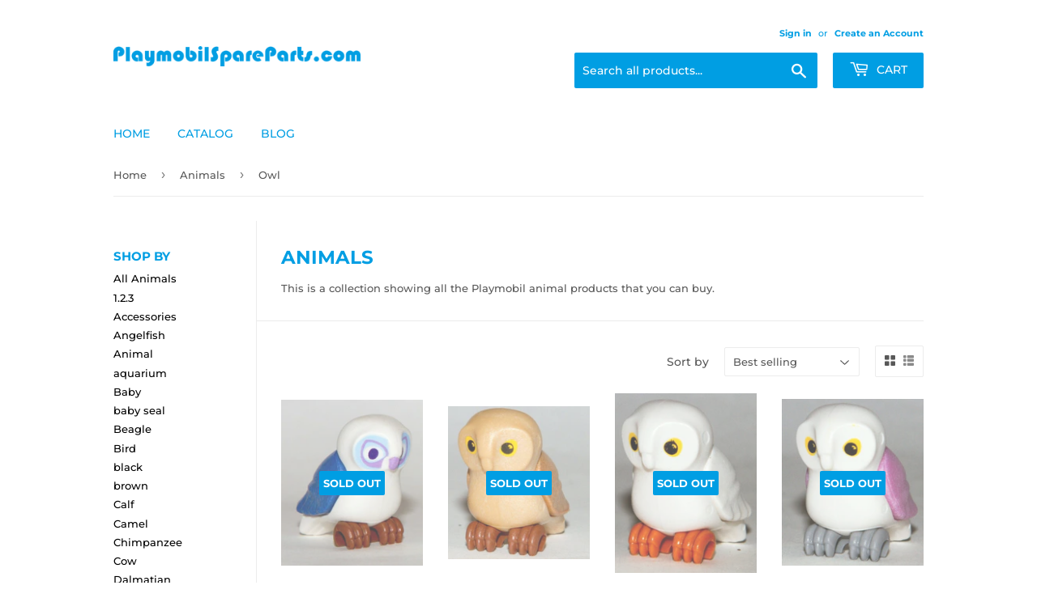

--- FILE ---
content_type: text/html; charset=utf-8
request_url: https://www.playmobilspareparts.com/collections/animals/owl
body_size: 16354
content:
<!doctype html>
<htmll class="no-touch no-js">
<head>
  <script>(function(H){H.className=H.className.replace(/\bno-js\b/,'js')})(document.documentElement)</script>
  <!-- Basic page needs ================================================== -->
  <meta charset="utf-8">
  <meta http-equiv="X-UA-Compatible" content="IE=edge,chrome=1">

  

  <!-- Title and description ================================================== -->
  <title>
  Animals &ndash; Tagged &quot;Owl&quot; &ndash; PlaymobilSpareParts
  </title>

  
    <meta name="description" content="This is a collection showing all the Playmobil animal products that you can buy.">
  

  <!-- Product meta ================================================== -->
  <!-- /snippets/social-meta-tags.liquid -->




<meta property="og:site_name" content="PlaymobilSpareParts">
<meta property="og:url" content="https://www.playmobilspareparts.com/collections/animals/owl">
<meta property="og:title" content="Animals">
<meta property="og:type" content="product.group">
<meta property="og:description" content="This is a collection showing all the Playmobil animal products that you can buy.">

<meta property="og:image" content="http://www.playmobilspareparts.com/cdn/shop/collections/70095_-_Fish_1200x1200.jpg?v=1557999802">
<meta property="og:image:secure_url" content="https://www.playmobilspareparts.com/cdn/shop/collections/70095_-_Fish_1200x1200.jpg?v=1557999802">


<meta name="twitter:card" content="summary_large_image">
<meta name="twitter:title" content="Animals">
<meta name="twitter:description" content="This is a collection showing all the Playmobil animal products that you can buy.">


  <!-- Helpers ================================================== -->
  <link rel="canonical" href="https://www.playmobilspareparts.com/collections/animals/owl">
  <meta name="viewport" content="width=device-width,initial-scale=1">

  <!-- CSS ================================================== -->
  <link href="//www.playmobilspareparts.com/cdn/shop/t/2/assets/theme.scss.css?v=20374918919313956641755788449" rel="stylesheet" type="text/css" media="all" />

  <!-- Header hook for plugins ================================================== -->
  <script>window.performance && window.performance.mark && window.performance.mark('shopify.content_for_header.start');</script><meta id="shopify-digital-wallet" name="shopify-digital-wallet" content="/24532648041/digital_wallets/dialog">
<meta name="shopify-checkout-api-token" content="d51b4bde052069b2f32ba0d6787b725e">
<meta id="in-context-paypal-metadata" data-shop-id="24532648041" data-venmo-supported="false" data-environment="production" data-locale="en_US" data-paypal-v4="true" data-currency="USD">
<link rel="alternate" type="application/atom+xml" title="Feed" href="/collections/animals/owl.atom" />
<link rel="alternate" type="application/json+oembed" href="https://www.playmobilspareparts.com/collections/animals/owl.oembed">
<script async="async" src="/checkouts/internal/preloads.js?locale=en-US"></script>
<script id="shopify-features" type="application/json">{"accessToken":"d51b4bde052069b2f32ba0d6787b725e","betas":["rich-media-storefront-analytics"],"domain":"www.playmobilspareparts.com","predictiveSearch":true,"shopId":24532648041,"locale":"en"}</script>
<script>var Shopify = Shopify || {};
Shopify.shop = "playmobilspareparts.myshopify.com";
Shopify.locale = "en";
Shopify.currency = {"active":"USD","rate":"1.0"};
Shopify.country = "US";
Shopify.theme = {"name":"Supply","id":72863285353,"schema_name":"Supply","schema_version":"8.2.0","theme_store_id":679,"role":"main"};
Shopify.theme.handle = "null";
Shopify.theme.style = {"id":null,"handle":null};
Shopify.cdnHost = "www.playmobilspareparts.com/cdn";
Shopify.routes = Shopify.routes || {};
Shopify.routes.root = "/";</script>
<script type="module">!function(o){(o.Shopify=o.Shopify||{}).modules=!0}(window);</script>
<script>!function(o){function n(){var o=[];function n(){o.push(Array.prototype.slice.apply(arguments))}return n.q=o,n}var t=o.Shopify=o.Shopify||{};t.loadFeatures=n(),t.autoloadFeatures=n()}(window);</script>
<script id="shop-js-analytics" type="application/json">{"pageType":"collection"}</script>
<script defer="defer" async type="module" src="//www.playmobilspareparts.com/cdn/shopifycloud/shop-js/modules/v2/client.init-shop-cart-sync_C5BV16lS.en.esm.js"></script>
<script defer="defer" async type="module" src="//www.playmobilspareparts.com/cdn/shopifycloud/shop-js/modules/v2/chunk.common_CygWptCX.esm.js"></script>
<script type="module">
  await import("//www.playmobilspareparts.com/cdn/shopifycloud/shop-js/modules/v2/client.init-shop-cart-sync_C5BV16lS.en.esm.js");
await import("//www.playmobilspareparts.com/cdn/shopifycloud/shop-js/modules/v2/chunk.common_CygWptCX.esm.js");

  window.Shopify.SignInWithShop?.initShopCartSync?.({"fedCMEnabled":true,"windoidEnabled":true});

</script>
<script id="__st">var __st={"a":24532648041,"offset":3600,"reqid":"dc3ba3e4-07e3-46c2-aecd-66b67ba1e0cb-1768733671","pageurl":"www.playmobilspareparts.com\/collections\/animals\/owl","u":"1d5a48134bbd","p":"collection","rtyp":"collection","rid":131288924265};</script>
<script>window.ShopifyPaypalV4VisibilityTracking = true;</script>
<script id="captcha-bootstrap">!function(){'use strict';const t='contact',e='account',n='new_comment',o=[[t,t],['blogs',n],['comments',n],[t,'customer']],c=[[e,'customer_login'],[e,'guest_login'],[e,'recover_customer_password'],[e,'create_customer']],r=t=>t.map((([t,e])=>`form[action*='/${t}']:not([data-nocaptcha='true']) input[name='form_type'][value='${e}']`)).join(','),a=t=>()=>t?[...document.querySelectorAll(t)].map((t=>t.form)):[];function s(){const t=[...o],e=r(t);return a(e)}const i='password',u='form_key',d=['recaptcha-v3-token','g-recaptcha-response','h-captcha-response',i],f=()=>{try{return window.sessionStorage}catch{return}},m='__shopify_v',_=t=>t.elements[u];function p(t,e,n=!1){try{const o=window.sessionStorage,c=JSON.parse(o.getItem(e)),{data:r}=function(t){const{data:e,action:n}=t;return t[m]||n?{data:e,action:n}:{data:t,action:n}}(c);for(const[e,n]of Object.entries(r))t.elements[e]&&(t.elements[e].value=n);n&&o.removeItem(e)}catch(o){console.error('form repopulation failed',{error:o})}}const l='form_type',E='cptcha';function T(t){t.dataset[E]=!0}const w=window,h=w.document,L='Shopify',v='ce_forms',y='captcha';let A=!1;((t,e)=>{const n=(g='f06e6c50-85a8-45c8-87d0-21a2b65856fe',I='https://cdn.shopify.com/shopifycloud/storefront-forms-hcaptcha/ce_storefront_forms_captcha_hcaptcha.v1.5.2.iife.js',D={infoText:'Protected by hCaptcha',privacyText:'Privacy',termsText:'Terms'},(t,e,n)=>{const o=w[L][v],c=o.bindForm;if(c)return c(t,g,e,D).then(n);var r;o.q.push([[t,g,e,D],n]),r=I,A||(h.body.append(Object.assign(h.createElement('script'),{id:'captcha-provider',async:!0,src:r})),A=!0)});var g,I,D;w[L]=w[L]||{},w[L][v]=w[L][v]||{},w[L][v].q=[],w[L][y]=w[L][y]||{},w[L][y].protect=function(t,e){n(t,void 0,e),T(t)},Object.freeze(w[L][y]),function(t,e,n,w,h,L){const[v,y,A,g]=function(t,e,n){const i=e?o:[],u=t?c:[],d=[...i,...u],f=r(d),m=r(i),_=r(d.filter((([t,e])=>n.includes(e))));return[a(f),a(m),a(_),s()]}(w,h,L),I=t=>{const e=t.target;return e instanceof HTMLFormElement?e:e&&e.form},D=t=>v().includes(t);t.addEventListener('submit',(t=>{const e=I(t);if(!e)return;const n=D(e)&&!e.dataset.hcaptchaBound&&!e.dataset.recaptchaBound,o=_(e),c=g().includes(e)&&(!o||!o.value);(n||c)&&t.preventDefault(),c&&!n&&(function(t){try{if(!f())return;!function(t){const e=f();if(!e)return;const n=_(t);if(!n)return;const o=n.value;o&&e.removeItem(o)}(t);const e=Array.from(Array(32),(()=>Math.random().toString(36)[2])).join('');!function(t,e){_(t)||t.append(Object.assign(document.createElement('input'),{type:'hidden',name:u})),t.elements[u].value=e}(t,e),function(t,e){const n=f();if(!n)return;const o=[...t.querySelectorAll(`input[type='${i}']`)].map((({name:t})=>t)),c=[...d,...o],r={};for(const[a,s]of new FormData(t).entries())c.includes(a)||(r[a]=s);n.setItem(e,JSON.stringify({[m]:1,action:t.action,data:r}))}(t,e)}catch(e){console.error('failed to persist form',e)}}(e),e.submit())}));const S=(t,e)=>{t&&!t.dataset[E]&&(n(t,e.some((e=>e===t))),T(t))};for(const o of['focusin','change'])t.addEventListener(o,(t=>{const e=I(t);D(e)&&S(e,y())}));const B=e.get('form_key'),M=e.get(l),P=B&&M;t.addEventListener('DOMContentLoaded',(()=>{const t=y();if(P)for(const e of t)e.elements[l].value===M&&p(e,B);[...new Set([...A(),...v().filter((t=>'true'===t.dataset.shopifyCaptcha))])].forEach((e=>S(e,t)))}))}(h,new URLSearchParams(w.location.search),n,t,e,['guest_login'])})(!0,!0)}();</script>
<script integrity="sha256-4kQ18oKyAcykRKYeNunJcIwy7WH5gtpwJnB7kiuLZ1E=" data-source-attribution="shopify.loadfeatures" defer="defer" src="//www.playmobilspareparts.com/cdn/shopifycloud/storefront/assets/storefront/load_feature-a0a9edcb.js" crossorigin="anonymous"></script>
<script data-source-attribution="shopify.dynamic_checkout.dynamic.init">var Shopify=Shopify||{};Shopify.PaymentButton=Shopify.PaymentButton||{isStorefrontPortableWallets:!0,init:function(){window.Shopify.PaymentButton.init=function(){};var t=document.createElement("script");t.src="https://www.playmobilspareparts.com/cdn/shopifycloud/portable-wallets/latest/portable-wallets.en.js",t.type="module",document.head.appendChild(t)}};
</script>
<script data-source-attribution="shopify.dynamic_checkout.buyer_consent">
  function portableWalletsHideBuyerConsent(e){var t=document.getElementById("shopify-buyer-consent"),n=document.getElementById("shopify-subscription-policy-button");t&&n&&(t.classList.add("hidden"),t.setAttribute("aria-hidden","true"),n.removeEventListener("click",e))}function portableWalletsShowBuyerConsent(e){var t=document.getElementById("shopify-buyer-consent"),n=document.getElementById("shopify-subscription-policy-button");t&&n&&(t.classList.remove("hidden"),t.removeAttribute("aria-hidden"),n.addEventListener("click",e))}window.Shopify?.PaymentButton&&(window.Shopify.PaymentButton.hideBuyerConsent=portableWalletsHideBuyerConsent,window.Shopify.PaymentButton.showBuyerConsent=portableWalletsShowBuyerConsent);
</script>
<script data-source-attribution="shopify.dynamic_checkout.cart.bootstrap">document.addEventListener("DOMContentLoaded",(function(){function t(){return document.querySelector("shopify-accelerated-checkout-cart, shopify-accelerated-checkout")}if(t())Shopify.PaymentButton.init();else{new MutationObserver((function(e,n){t()&&(Shopify.PaymentButton.init(),n.disconnect())})).observe(document.body,{childList:!0,subtree:!0})}}));
</script>
<link id="shopify-accelerated-checkout-styles" rel="stylesheet" media="screen" href="https://www.playmobilspareparts.com/cdn/shopifycloud/portable-wallets/latest/accelerated-checkout-backwards-compat.css" crossorigin="anonymous">
<style id="shopify-accelerated-checkout-cart">
        #shopify-buyer-consent {
  margin-top: 1em;
  display: inline-block;
  width: 100%;
}

#shopify-buyer-consent.hidden {
  display: none;
}

#shopify-subscription-policy-button {
  background: none;
  border: none;
  padding: 0;
  text-decoration: underline;
  font-size: inherit;
  cursor: pointer;
}

#shopify-subscription-policy-button::before {
  box-shadow: none;
}

      </style>

<script>window.performance && window.performance.mark && window.performance.mark('shopify.content_for_header.end');</script>

  
  

  <script src="//www.playmobilspareparts.com/cdn/shop/t/2/assets/jquery-2.2.3.min.js?v=58211863146907186831557307530" type="text/javascript"></script>

  <script src="//www.playmobilspareparts.com/cdn/shop/t/2/assets/lazysizes.min.js?v=8147953233334221341557307530" async="async"></script>
  <script src="//www.playmobilspareparts.com/cdn/shop/t/2/assets/vendor.js?v=106177282645720727331557307530" defer="defer"></script>
  <script src="//www.playmobilspareparts.com/cdn/shop/t/2/assets/theme.js?v=89099465540171999791557999003" defer="defer"></script>
  
  <link href="//www.playmobilspareparts.com/cdn/shop/t/2/assets/custom.css?v=165401125714060537521558683469" rel="stylesheet" type="text/css" media="all" />

<meta name="google-site-verification" content="PsCfTz8qSqc4BUbLXboJYs_gv_RYWdy-MJiy5GyThHw" />
  
<link href="https://monorail-edge.shopifysvc.com" rel="dns-prefetch">
<script>(function(){if ("sendBeacon" in navigator && "performance" in window) {try {var session_token_from_headers = performance.getEntriesByType('navigation')[0].serverTiming.find(x => x.name == '_s').description;} catch {var session_token_from_headers = undefined;}var session_cookie_matches = document.cookie.match(/_shopify_s=([^;]*)/);var session_token_from_cookie = session_cookie_matches && session_cookie_matches.length === 2 ? session_cookie_matches[1] : "";var session_token = session_token_from_headers || session_token_from_cookie || "";function handle_abandonment_event(e) {var entries = performance.getEntries().filter(function(entry) {return /monorail-edge.shopifysvc.com/.test(entry.name);});if (!window.abandonment_tracked && entries.length === 0) {window.abandonment_tracked = true;var currentMs = Date.now();var navigation_start = performance.timing.navigationStart;var payload = {shop_id: 24532648041,url: window.location.href,navigation_start,duration: currentMs - navigation_start,session_token,page_type: "collection"};window.navigator.sendBeacon("https://monorail-edge.shopifysvc.com/v1/produce", JSON.stringify({schema_id: "online_store_buyer_site_abandonment/1.1",payload: payload,metadata: {event_created_at_ms: currentMs,event_sent_at_ms: currentMs}}));}}window.addEventListener('pagehide', handle_abandonment_event);}}());</script>
<script id="web-pixels-manager-setup">(function e(e,d,r,n,o){if(void 0===o&&(o={}),!Boolean(null===(a=null===(i=window.Shopify)||void 0===i?void 0:i.analytics)||void 0===a?void 0:a.replayQueue)){var i,a;window.Shopify=window.Shopify||{};var t=window.Shopify;t.analytics=t.analytics||{};var s=t.analytics;s.replayQueue=[],s.publish=function(e,d,r){return s.replayQueue.push([e,d,r]),!0};try{self.performance.mark("wpm:start")}catch(e){}var l=function(){var e={modern:/Edge?\/(1{2}[4-9]|1[2-9]\d|[2-9]\d{2}|\d{4,})\.\d+(\.\d+|)|Firefox\/(1{2}[4-9]|1[2-9]\d|[2-9]\d{2}|\d{4,})\.\d+(\.\d+|)|Chrom(ium|e)\/(9{2}|\d{3,})\.\d+(\.\d+|)|(Maci|X1{2}).+ Version\/(15\.\d+|(1[6-9]|[2-9]\d|\d{3,})\.\d+)([,.]\d+|)( \(\w+\)|)( Mobile\/\w+|) Safari\/|Chrome.+OPR\/(9{2}|\d{3,})\.\d+\.\d+|(CPU[ +]OS|iPhone[ +]OS|CPU[ +]iPhone|CPU IPhone OS|CPU iPad OS)[ +]+(15[._]\d+|(1[6-9]|[2-9]\d|\d{3,})[._]\d+)([._]\d+|)|Android:?[ /-](13[3-9]|1[4-9]\d|[2-9]\d{2}|\d{4,})(\.\d+|)(\.\d+|)|Android.+Firefox\/(13[5-9]|1[4-9]\d|[2-9]\d{2}|\d{4,})\.\d+(\.\d+|)|Android.+Chrom(ium|e)\/(13[3-9]|1[4-9]\d|[2-9]\d{2}|\d{4,})\.\d+(\.\d+|)|SamsungBrowser\/([2-9]\d|\d{3,})\.\d+/,legacy:/Edge?\/(1[6-9]|[2-9]\d|\d{3,})\.\d+(\.\d+|)|Firefox\/(5[4-9]|[6-9]\d|\d{3,})\.\d+(\.\d+|)|Chrom(ium|e)\/(5[1-9]|[6-9]\d|\d{3,})\.\d+(\.\d+|)([\d.]+$|.*Safari\/(?![\d.]+ Edge\/[\d.]+$))|(Maci|X1{2}).+ Version\/(10\.\d+|(1[1-9]|[2-9]\d|\d{3,})\.\d+)([,.]\d+|)( \(\w+\)|)( Mobile\/\w+|) Safari\/|Chrome.+OPR\/(3[89]|[4-9]\d|\d{3,})\.\d+\.\d+|(CPU[ +]OS|iPhone[ +]OS|CPU[ +]iPhone|CPU IPhone OS|CPU iPad OS)[ +]+(10[._]\d+|(1[1-9]|[2-9]\d|\d{3,})[._]\d+)([._]\d+|)|Android:?[ /-](13[3-9]|1[4-9]\d|[2-9]\d{2}|\d{4,})(\.\d+|)(\.\d+|)|Mobile Safari.+OPR\/([89]\d|\d{3,})\.\d+\.\d+|Android.+Firefox\/(13[5-9]|1[4-9]\d|[2-9]\d{2}|\d{4,})\.\d+(\.\d+|)|Android.+Chrom(ium|e)\/(13[3-9]|1[4-9]\d|[2-9]\d{2}|\d{4,})\.\d+(\.\d+|)|Android.+(UC? ?Browser|UCWEB|U3)[ /]?(15\.([5-9]|\d{2,})|(1[6-9]|[2-9]\d|\d{3,})\.\d+)\.\d+|SamsungBrowser\/(5\.\d+|([6-9]|\d{2,})\.\d+)|Android.+MQ{2}Browser\/(14(\.(9|\d{2,})|)|(1[5-9]|[2-9]\d|\d{3,})(\.\d+|))(\.\d+|)|K[Aa][Ii]OS\/(3\.\d+|([4-9]|\d{2,})\.\d+)(\.\d+|)/},d=e.modern,r=e.legacy,n=navigator.userAgent;return n.match(d)?"modern":n.match(r)?"legacy":"unknown"}(),u="modern"===l?"modern":"legacy",c=(null!=n?n:{modern:"",legacy:""})[u],f=function(e){return[e.baseUrl,"/wpm","/b",e.hashVersion,"modern"===e.buildTarget?"m":"l",".js"].join("")}({baseUrl:d,hashVersion:r,buildTarget:u}),m=function(e){var d=e.version,r=e.bundleTarget,n=e.surface,o=e.pageUrl,i=e.monorailEndpoint;return{emit:function(e){var a=e.status,t=e.errorMsg,s=(new Date).getTime(),l=JSON.stringify({metadata:{event_sent_at_ms:s},events:[{schema_id:"web_pixels_manager_load/3.1",payload:{version:d,bundle_target:r,page_url:o,status:a,surface:n,error_msg:t},metadata:{event_created_at_ms:s}}]});if(!i)return console&&console.warn&&console.warn("[Web Pixels Manager] No Monorail endpoint provided, skipping logging."),!1;try{return self.navigator.sendBeacon.bind(self.navigator)(i,l)}catch(e){}var u=new XMLHttpRequest;try{return u.open("POST",i,!0),u.setRequestHeader("Content-Type","text/plain"),u.send(l),!0}catch(e){return console&&console.warn&&console.warn("[Web Pixels Manager] Got an unhandled error while logging to Monorail."),!1}}}}({version:r,bundleTarget:l,surface:e.surface,pageUrl:self.location.href,monorailEndpoint:e.monorailEndpoint});try{o.browserTarget=l,function(e){var d=e.src,r=e.async,n=void 0===r||r,o=e.onload,i=e.onerror,a=e.sri,t=e.scriptDataAttributes,s=void 0===t?{}:t,l=document.createElement("script"),u=document.querySelector("head"),c=document.querySelector("body");if(l.async=n,l.src=d,a&&(l.integrity=a,l.crossOrigin="anonymous"),s)for(var f in s)if(Object.prototype.hasOwnProperty.call(s,f))try{l.dataset[f]=s[f]}catch(e){}if(o&&l.addEventListener("load",o),i&&l.addEventListener("error",i),u)u.appendChild(l);else{if(!c)throw new Error("Did not find a head or body element to append the script");c.appendChild(l)}}({src:f,async:!0,onload:function(){if(!function(){var e,d;return Boolean(null===(d=null===(e=window.Shopify)||void 0===e?void 0:e.analytics)||void 0===d?void 0:d.initialized)}()){var d=window.webPixelsManager.init(e)||void 0;if(d){var r=window.Shopify.analytics;r.replayQueue.forEach((function(e){var r=e[0],n=e[1],o=e[2];d.publishCustomEvent(r,n,o)})),r.replayQueue=[],r.publish=d.publishCustomEvent,r.visitor=d.visitor,r.initialized=!0}}},onerror:function(){return m.emit({status:"failed",errorMsg:"".concat(f," has failed to load")})},sri:function(e){var d=/^sha384-[A-Za-z0-9+/=]+$/;return"string"==typeof e&&d.test(e)}(c)?c:"",scriptDataAttributes:o}),m.emit({status:"loading"})}catch(e){m.emit({status:"failed",errorMsg:(null==e?void 0:e.message)||"Unknown error"})}}})({shopId: 24532648041,storefrontBaseUrl: "https://www.playmobilspareparts.com",extensionsBaseUrl: "https://extensions.shopifycdn.com/cdn/shopifycloud/web-pixels-manager",monorailEndpoint: "https://monorail-edge.shopifysvc.com/unstable/produce_batch",surface: "storefront-renderer",enabledBetaFlags: ["2dca8a86"],webPixelsConfigList: [{"id":"969015640","configuration":"{\"config\":\"{\\\"pixel_id\\\":\\\"G-J588RC4EL5\\\",\\\"google_tag_ids\\\":[\\\"G-J588RC4EL5\\\",\\\"GT-WF62QP95\\\"],\\\"target_country\\\":\\\"US\\\",\\\"gtag_events\\\":[{\\\"type\\\":\\\"search\\\",\\\"action_label\\\":\\\"G-J588RC4EL5\\\"},{\\\"type\\\":\\\"begin_checkout\\\",\\\"action_label\\\":\\\"G-J588RC4EL5\\\"},{\\\"type\\\":\\\"view_item\\\",\\\"action_label\\\":[\\\"G-J588RC4EL5\\\",\\\"MC-07Q9TFB041\\\"]},{\\\"type\\\":\\\"purchase\\\",\\\"action_label\\\":[\\\"G-J588RC4EL5\\\",\\\"MC-07Q9TFB041\\\"]},{\\\"type\\\":\\\"page_view\\\",\\\"action_label\\\":[\\\"G-J588RC4EL5\\\",\\\"MC-07Q9TFB041\\\"]},{\\\"type\\\":\\\"add_payment_info\\\",\\\"action_label\\\":\\\"G-J588RC4EL5\\\"},{\\\"type\\\":\\\"add_to_cart\\\",\\\"action_label\\\":\\\"G-J588RC4EL5\\\"}],\\\"enable_monitoring_mode\\\":false}\"}","eventPayloadVersion":"v1","runtimeContext":"OPEN","scriptVersion":"b2a88bafab3e21179ed38636efcd8a93","type":"APP","apiClientId":1780363,"privacyPurposes":[],"dataSharingAdjustments":{"protectedCustomerApprovalScopes":["read_customer_address","read_customer_email","read_customer_name","read_customer_personal_data","read_customer_phone"]}},{"id":"shopify-app-pixel","configuration":"{}","eventPayloadVersion":"v1","runtimeContext":"STRICT","scriptVersion":"0450","apiClientId":"shopify-pixel","type":"APP","privacyPurposes":["ANALYTICS","MARKETING"]},{"id":"shopify-custom-pixel","eventPayloadVersion":"v1","runtimeContext":"LAX","scriptVersion":"0450","apiClientId":"shopify-pixel","type":"CUSTOM","privacyPurposes":["ANALYTICS","MARKETING"]}],isMerchantRequest: false,initData: {"shop":{"name":"PlaymobilSpareParts","paymentSettings":{"currencyCode":"USD"},"myshopifyDomain":"playmobilspareparts.myshopify.com","countryCode":"MT","storefrontUrl":"https:\/\/www.playmobilspareparts.com"},"customer":null,"cart":null,"checkout":null,"productVariants":[],"purchasingCompany":null},},"https://www.playmobilspareparts.com/cdn","fcfee988w5aeb613cpc8e4bc33m6693e112",{"modern":"","legacy":""},{"shopId":"24532648041","storefrontBaseUrl":"https:\/\/www.playmobilspareparts.com","extensionBaseUrl":"https:\/\/extensions.shopifycdn.com\/cdn\/shopifycloud\/web-pixels-manager","surface":"storefront-renderer","enabledBetaFlags":"[\"2dca8a86\"]","isMerchantRequest":"false","hashVersion":"fcfee988w5aeb613cpc8e4bc33m6693e112","publish":"custom","events":"[[\"page_viewed\",{}],[\"collection_viewed\",{\"collection\":{\"id\":\"131288924265\",\"title\":\"Animals\",\"productVariants\":[{\"price\":{\"amount\":0.8,\"currencyCode\":\"USD\"},\"product\":{\"title\":\"Playmobil 30 67 6453 30676453 Blue Blu Owl Animals Friends Zoo Bird 9470\",\"vendor\":\"PlaymobilSpareParts\",\"id\":\"3624492859497\",\"untranslatedTitle\":\"Playmobil 30 67 6453 30676453 Blue Blu Owl Animals Friends Zoo Bird 9470\",\"url\":\"\/products\/playmobil-30-67-6453-30676453-blue-blu-owl-animals-friends-zoo-bird-9470\",\"type\":\"\"},\"id\":\"28745605939305\",\"image\":{\"src\":\"\/\/www.playmobilspareparts.com\/cdn\/shop\/products\/s-l1600_4_2a01f306-d903-4c4e-b11b-dbe84c7a10a8.jpg?v=1563353749\"},\"sku\":\"\",\"title\":\"Default Title\",\"untranslatedTitle\":\"Default Title\"},{\"price\":{\"amount\":0.8,\"currencyCode\":\"USD\"},\"product\":{\"title\":\"Playmobil 30 66 2450 30662450 Brown Owl Animal Zoo Bird 3665 7034 3626\",\"vendor\":\"PlaymobilSpareParts\",\"id\":\"3624492171369\",\"untranslatedTitle\":\"Playmobil 30 66 2450 30662450 Brown Owl Animal Zoo Bird 3665 7034 3626\",\"url\":\"\/products\/playmobil-30-66-2450-30662450-brown-owl-animal-zoo-bird-3665-7034-3626\",\"type\":\"\"},\"id\":\"28745598828649\",\"image\":{\"src\":\"\/\/www.playmobilspareparts.com\/cdn\/shop\/products\/s-l1600_3_7d58f16c-af82-4d96-97a5-1c3f2e24f9ed.jpg?v=1563353664\"},\"sku\":\"\",\"title\":\"Default Title\",\"untranslatedTitle\":\"Default Title\"},{\"price\":{\"amount\":0.8,\"currencyCode\":\"USD\"},\"product\":{\"title\":\"Playmobil 30 66 5950 30665950 White Owl Animals Zoo Bird 3897 3098 3942\",\"vendor\":\"PlaymobilSpareParts\",\"id\":\"3624488370281\",\"untranslatedTitle\":\"Playmobil 30 66 5950 30665950 White Owl Animals Zoo Bird 3897 3098 3942\",\"url\":\"\/products\/playmobil-lotx2-30-66-5950-30665950-white-owl-animals-zoo-bird-3897-3098-3942\",\"type\":\"\"},\"id\":\"28745541451881\",\"image\":{\"src\":\"\/\/www.playmobilspareparts.com\/cdn\/shop\/products\/s-l1600_0004ffd1-739a-4ee5-851f-abb60316155a.jpg?v=1563353440\"},\"sku\":\"\",\"title\":\"Default Title\",\"untranslatedTitle\":\"Default Title\"},{\"price\":{\"amount\":0.8,\"currencyCode\":\"USD\"},\"product\":{\"title\":\"Playmobil 30 67 2012 30672012 Pink Owl Animal Zoo Bird 6055 6397 9351\",\"vendor\":\"PlaymobilSpareParts\",\"id\":\"3624491221097\",\"untranslatedTitle\":\"Playmobil 30 67 2012 30672012 Pink Owl Animal Zoo Bird 6055 6397 9351\",\"url\":\"\/products\/playmobil-30-67-2012-30672012-pink-owl-animal-zoo-bird-6055-6397-9351\",\"type\":\"\"},\"id\":\"28745582936169\",\"image\":{\"src\":\"\/\/www.playmobilspareparts.com\/cdn\/shop\/products\/s-l1600_1_8e60860d-d69c-43f0-b042-f36de560d9b4.jpg?v=1563353551\"},\"sku\":\"\",\"title\":\"Default Title\",\"untranslatedTitle\":\"Default Title\"}]}}]]"});</script><script>
  window.ShopifyAnalytics = window.ShopifyAnalytics || {};
  window.ShopifyAnalytics.meta = window.ShopifyAnalytics.meta || {};
  window.ShopifyAnalytics.meta.currency = 'USD';
  var meta = {"products":[{"id":3624492859497,"gid":"gid:\/\/shopify\/Product\/3624492859497","vendor":"PlaymobilSpareParts","type":"","handle":"playmobil-30-67-6453-30676453-blue-blu-owl-animals-friends-zoo-bird-9470","variants":[{"id":28745605939305,"price":80,"name":"Playmobil 30 67 6453 30676453 Blue Blu Owl Animals Friends Zoo Bird 9470","public_title":null,"sku":""}],"remote":false},{"id":3624492171369,"gid":"gid:\/\/shopify\/Product\/3624492171369","vendor":"PlaymobilSpareParts","type":"","handle":"playmobil-30-66-2450-30662450-brown-owl-animal-zoo-bird-3665-7034-3626","variants":[{"id":28745598828649,"price":80,"name":"Playmobil 30 66 2450 30662450 Brown Owl Animal Zoo Bird 3665 7034 3626","public_title":null,"sku":""}],"remote":false},{"id":3624488370281,"gid":"gid:\/\/shopify\/Product\/3624488370281","vendor":"PlaymobilSpareParts","type":"","handle":"playmobil-lotx2-30-66-5950-30665950-white-owl-animals-zoo-bird-3897-3098-3942","variants":[{"id":28745541451881,"price":80,"name":"Playmobil 30 66 5950 30665950 White Owl Animals Zoo Bird 3897 3098 3942","public_title":null,"sku":""}],"remote":false},{"id":3624491221097,"gid":"gid:\/\/shopify\/Product\/3624491221097","vendor":"PlaymobilSpareParts","type":"","handle":"playmobil-30-67-2012-30672012-pink-owl-animal-zoo-bird-6055-6397-9351","variants":[{"id":28745582936169,"price":80,"name":"Playmobil 30 67 2012 30672012 Pink Owl Animal Zoo Bird 6055 6397 9351","public_title":null,"sku":""}],"remote":false}],"page":{"pageType":"collection","resourceType":"collection","resourceId":131288924265,"requestId":"dc3ba3e4-07e3-46c2-aecd-66b67ba1e0cb-1768733671"}};
  for (var attr in meta) {
    window.ShopifyAnalytics.meta[attr] = meta[attr];
  }
</script>
<script class="analytics">
  (function () {
    var customDocumentWrite = function(content) {
      var jquery = null;

      if (window.jQuery) {
        jquery = window.jQuery;
      } else if (window.Checkout && window.Checkout.$) {
        jquery = window.Checkout.$;
      }

      if (jquery) {
        jquery('body').append(content);
      }
    };

    var hasLoggedConversion = function(token) {
      if (token) {
        return document.cookie.indexOf('loggedConversion=' + token) !== -1;
      }
      return false;
    }

    var setCookieIfConversion = function(token) {
      if (token) {
        var twoMonthsFromNow = new Date(Date.now());
        twoMonthsFromNow.setMonth(twoMonthsFromNow.getMonth() + 2);

        document.cookie = 'loggedConversion=' + token + '; expires=' + twoMonthsFromNow;
      }
    }

    var trekkie = window.ShopifyAnalytics.lib = window.trekkie = window.trekkie || [];
    if (trekkie.integrations) {
      return;
    }
    trekkie.methods = [
      'identify',
      'page',
      'ready',
      'track',
      'trackForm',
      'trackLink'
    ];
    trekkie.factory = function(method) {
      return function() {
        var args = Array.prototype.slice.call(arguments);
        args.unshift(method);
        trekkie.push(args);
        return trekkie;
      };
    };
    for (var i = 0; i < trekkie.methods.length; i++) {
      var key = trekkie.methods[i];
      trekkie[key] = trekkie.factory(key);
    }
    trekkie.load = function(config) {
      trekkie.config = config || {};
      trekkie.config.initialDocumentCookie = document.cookie;
      var first = document.getElementsByTagName('script')[0];
      var script = document.createElement('script');
      script.type = 'text/javascript';
      script.onerror = function(e) {
        var scriptFallback = document.createElement('script');
        scriptFallback.type = 'text/javascript';
        scriptFallback.onerror = function(error) {
                var Monorail = {
      produce: function produce(monorailDomain, schemaId, payload) {
        var currentMs = new Date().getTime();
        var event = {
          schema_id: schemaId,
          payload: payload,
          metadata: {
            event_created_at_ms: currentMs,
            event_sent_at_ms: currentMs
          }
        };
        return Monorail.sendRequest("https://" + monorailDomain + "/v1/produce", JSON.stringify(event));
      },
      sendRequest: function sendRequest(endpointUrl, payload) {
        // Try the sendBeacon API
        if (window && window.navigator && typeof window.navigator.sendBeacon === 'function' && typeof window.Blob === 'function' && !Monorail.isIos12()) {
          var blobData = new window.Blob([payload], {
            type: 'text/plain'
          });

          if (window.navigator.sendBeacon(endpointUrl, blobData)) {
            return true;
          } // sendBeacon was not successful

        } // XHR beacon

        var xhr = new XMLHttpRequest();

        try {
          xhr.open('POST', endpointUrl);
          xhr.setRequestHeader('Content-Type', 'text/plain');
          xhr.send(payload);
        } catch (e) {
          console.log(e);
        }

        return false;
      },
      isIos12: function isIos12() {
        return window.navigator.userAgent.lastIndexOf('iPhone; CPU iPhone OS 12_') !== -1 || window.navigator.userAgent.lastIndexOf('iPad; CPU OS 12_') !== -1;
      }
    };
    Monorail.produce('monorail-edge.shopifysvc.com',
      'trekkie_storefront_load_errors/1.1',
      {shop_id: 24532648041,
      theme_id: 72863285353,
      app_name: "storefront",
      context_url: window.location.href,
      source_url: "//www.playmobilspareparts.com/cdn/s/trekkie.storefront.cd680fe47e6c39ca5d5df5f0a32d569bc48c0f27.min.js"});

        };
        scriptFallback.async = true;
        scriptFallback.src = '//www.playmobilspareparts.com/cdn/s/trekkie.storefront.cd680fe47e6c39ca5d5df5f0a32d569bc48c0f27.min.js';
        first.parentNode.insertBefore(scriptFallback, first);
      };
      script.async = true;
      script.src = '//www.playmobilspareparts.com/cdn/s/trekkie.storefront.cd680fe47e6c39ca5d5df5f0a32d569bc48c0f27.min.js';
      first.parentNode.insertBefore(script, first);
    };
    trekkie.load(
      {"Trekkie":{"appName":"storefront","development":false,"defaultAttributes":{"shopId":24532648041,"isMerchantRequest":null,"themeId":72863285353,"themeCityHash":"1186392433913853216","contentLanguage":"en","currency":"USD","eventMetadataId":"a42c92a2-9f41-4674-87b2-9cecfee0e76a"},"isServerSideCookieWritingEnabled":true,"monorailRegion":"shop_domain","enabledBetaFlags":["65f19447"]},"Session Attribution":{},"S2S":{"facebookCapiEnabled":false,"source":"trekkie-storefront-renderer","apiClientId":580111}}
    );

    var loaded = false;
    trekkie.ready(function() {
      if (loaded) return;
      loaded = true;

      window.ShopifyAnalytics.lib = window.trekkie;

      var originalDocumentWrite = document.write;
      document.write = customDocumentWrite;
      try { window.ShopifyAnalytics.merchantGoogleAnalytics.call(this); } catch(error) {};
      document.write = originalDocumentWrite;

      window.ShopifyAnalytics.lib.page(null,{"pageType":"collection","resourceType":"collection","resourceId":131288924265,"requestId":"dc3ba3e4-07e3-46c2-aecd-66b67ba1e0cb-1768733671","shopifyEmitted":true});

      var match = window.location.pathname.match(/checkouts\/(.+)\/(thank_you|post_purchase)/)
      var token = match? match[1]: undefined;
      if (!hasLoggedConversion(token)) {
        setCookieIfConversion(token);
        window.ShopifyAnalytics.lib.track("Viewed Product Category",{"currency":"USD","category":"Collection: animals","collectionName":"animals","collectionId":131288924265,"nonInteraction":true},undefined,undefined,{"shopifyEmitted":true});
      }
    });


        var eventsListenerScript = document.createElement('script');
        eventsListenerScript.async = true;
        eventsListenerScript.src = "//www.playmobilspareparts.com/cdn/shopifycloud/storefront/assets/shop_events_listener-3da45d37.js";
        document.getElementsByTagName('head')[0].appendChild(eventsListenerScript);

})();</script>
  <script>
  if (!window.ga || (window.ga && typeof window.ga !== 'function')) {
    window.ga = function ga() {
      (window.ga.q = window.ga.q || []).push(arguments);
      if (window.Shopify && window.Shopify.analytics && typeof window.Shopify.analytics.publish === 'function') {
        window.Shopify.analytics.publish("ga_stub_called", {}, {sendTo: "google_osp_migration"});
      }
      console.error("Shopify's Google Analytics stub called with:", Array.from(arguments), "\nSee https://help.shopify.com/manual/promoting-marketing/pixels/pixel-migration#google for more information.");
    };
    if (window.Shopify && window.Shopify.analytics && typeof window.Shopify.analytics.publish === 'function') {
      window.Shopify.analytics.publish("ga_stub_initialized", {}, {sendTo: "google_osp_migration"});
    }
  }
</script>
<script
  defer
  src="https://www.playmobilspareparts.com/cdn/shopifycloud/perf-kit/shopify-perf-kit-3.0.4.min.js"
  data-application="storefront-renderer"
  data-shop-id="24532648041"
  data-render-region="gcp-us-east1"
  data-page-type="collection"
  data-theme-instance-id="72863285353"
  data-theme-name="Supply"
  data-theme-version="8.2.0"
  data-monorail-region="shop_domain"
  data-resource-timing-sampling-rate="10"
  data-shs="true"
  data-shs-beacon="true"
  data-shs-export-with-fetch="true"
  data-shs-logs-sample-rate="1"
  data-shs-beacon-endpoint="https://www.playmobilspareparts.com/api/collect"
></script>
</head>

<body id="animals" class="template-collection" >

  <div id="shopify-section-header" class="shopify-section header-section"><header class="site-header" role="banner" data-section-id="header" data-section-type="header-section">
  <div class="wrapper">

    <div class="grid--full">
      <div class="grid-item large--one-half">
        
          <div class="h1 header-logo" itemscope itemtype="http://schema.org/Organization">
        
          
          

          <a href="/" itemprop="url">
            <div class="lazyload__image-wrapper no-js header-logo__image" style="max-width:305px;">
              <div style="padding-top:8.276225619399051%;" class="MobileLogoPaddingTop">
                <img class="lazyload js"
                  data-src="//www.playmobilspareparts.com/cdn/shop/files/PlaymobilSpareParts_{width}x.png?v=1613682213"
                  data-widths="[180, 360, 540, 720, 900, 1080, 1296, 1512, 1728, 2048]"
                  data-aspectratio="12.0828025477707"
                  data-sizes="auto"
                  alt="PlaymobilSpareParts"
                  style="width:305px;">
              </div>
            </div>
            <noscript>
              
              <img src="//www.playmobilspareparts.com/cdn/shop/files/PlaymobilSpareParts_305x.png?v=1613682213"
                srcset="//www.playmobilspareparts.com/cdn/shop/files/PlaymobilSpareParts_305x.png?v=1613682213 1x, //www.playmobilspareparts.com/cdn/shop/files/PlaymobilSpareParts_305x@2x.png?v=1613682213 2x"
                alt="PlaymobilSpareParts"
                itemprop="logo"
                style="max-width:305px;">
            </noscript>
          </a>
          
        
          </div>
        
      </div>

      <div class="grid-item large--one-half text-center large--text-right MobileHide">
        
          <div class="site-header--text-links">
            

            
              <span class="site-header--meta-links medium-down--hide">
                
                  <a href="/account/login" id="customer_login_link">Sign in</a>
                  <span class="site-header--spacer">or</span>
                  <a href="/account/register" id="customer_register_link">Create an Account</a>
                
              </span>
            
          </div>

          <br class="medium-down--hide">
        

        <form action="/search" method="get" class="search-bar" role="search">
  <input type="hidden" name="type" value="product">

  <input type="search" name="q" value="" placeholder="Search all products..." aria-label="Search all products...">
  <button type="submit" class="search-bar--submit icon-fallback-text">
    <span class="icon icon-search" aria-hidden="true"></span>
    <span class="fallback-text">Search</span>
  </button>
</form>


        <a href="/cart" class="header-cart-btn cart-toggle">
          <span class="icon icon-cart"></span>
          Cart <span class="cart-count cart-badge--desktop hidden-count">0</span>
        </a>
      </div>
    </div>

  </div>
</header>

<div id="mobileNavBar">
  <div class="display-table-cell">
    <button class="menu-toggle mobileNavBar-link" aria-controls="navBar" aria-expanded="false"><span class="icon icon-hamburger" aria-hidden="true"></span>Menu</button>
  </div>
  <div class="display-table-cell">
    <a href="/cart" class="cart-toggle mobileNavBar-link">
      <span class="icon icon-cart"></span>
      Cart <span class="cart-count hidden-count">0</span>
    </a>
  </div>
</div>

<nav class="nav-bar" id="navBar" role="navigation">
  <div class="wrapper">
    <form action="/search" method="get" class="search-bar" role="search">
  <input type="hidden" name="type" value="product">

  <input type="search" name="q" value="" placeholder="Search all products..." aria-label="Search all products...">
  <button type="submit" class="search-bar--submit icon-fallback-text">
    <span class="icon icon-search" aria-hidden="true"></span>
    <span class="fallback-text">Search</span>
  </button>
</form>

    <ul class="mobile-nav" id="MobileNav">
  
  
    
      <li>
        <a
          href="/"
          class="mobile-nav--link"
          data-meganav-type="child"
          >
            Home
        </a>
      </li>
    
  
    
      <li>
        <a
          href="/collections/all"
          class="mobile-nav--link"
          data-meganav-type="child"
          >
            Catalog
        </a>
      </li>
    
  
    
      <li>
        <a
          href="/blogs/news"
          class="mobile-nav--link"
          data-meganav-type="child"
          >
            Blog
        </a>
      </li>
    
  

  
    
      <li class="customer-navlink large--hide"><a href="/account/login" id="customer_login_link">Sign in</a></li>
      <li class="customer-navlink large--hide"><a href="/account/register" id="customer_register_link">Create an Account</a></li>
    
  
</ul>

    <ul class="site-nav" id="AccessibleNav">
  
  
    
      <li>
        <a
          href="/"
          class="site-nav--link"
          data-meganav-type="child"
          >
            Home
        </a>
      </li>
    
  
    
      <li>
        <a
          href="/collections/all"
          class="site-nav--link"
          data-meganav-type="child"
          >
            Catalog
        </a>
      </li>
    
  
    
      <li>
        <a
          href="/blogs/news"
          class="site-nav--link"
          data-meganav-type="child"
          >
            Blog
        </a>
      </li>
    
  

  
    
      <li class="customer-navlink large--hide"><a href="/account/login" id="customer_login_link">Sign in</a></li>
      <li class="customer-navlink large--hide"><a href="/account/register" id="customer_register_link">Create an Account</a></li>
    
  
</ul>
  </div>
</nav>




</div>

  <main class="wrapper main-content" role="main">

    

<div id="shopify-section-collection-template" class="shopify-section collection-template-section">








<nav class="breadcrumb" role="navigation" aria-label="breadcrumbs">
  <a href="/" title="Back to the frontpage">Home</a>

  

    <span class="divider" aria-hidden="true">&rsaquo;</span>

    

      
      <a href="/collections/animals" title="">Animals</a>

      <span class="divider" aria-hidden="true">&rsaquo;</span>

      

        
        
        

        
        <span>
          Owl
        </span>
        

        

      

    

  
</nav>






<div id="CollectionSection" data-section-id="collection-template" data-section-type="collection-template">
  <div class="grid grid-border">

    
    <aside class="sidebar grid-item large--one-fifth collection-filters" id="collectionFilters">
      


  <h2 class="h3">Shop By</h2>
  

    
    <ul>
      
        <li class="active-filter">
          
          
            <a href="/collections/animals">
              All
              
              Animals
              
            </a>

          
          
        </li>
      

      
      
        
        
        

        
          
            <li><a href="/collections/animals/1-2-3" title="Show products matching tag 1.2.3">1.2.3</a></li>
          
        
      
        
        
        

        
          
            <li><a href="/collections/animals/accessories" title="Show products matching tag Accessories">Accessories</a></li>
          
        
      
        
        
        

        
          
            <li><a href="/collections/animals/angelfish" title="Show products matching tag Angelfish">Angelfish</a></li>
          
        
      
        
        
        

        
          
            <li><a href="/collections/animals/animal" title="Show products matching tag Animal">Animal</a></li>
          
        
      
        
        
        

        
          
            <li><a href="/collections/animals/aquarium" title="Show products matching tag aquarium">aquarium</a></li>
          
        
      
        
        
        

        
          
            <li><a href="/collections/animals/baby" title="Show products matching tag Baby">Baby</a></li>
          
        
      
        
        
        

        
          
            <li><a href="/collections/animals/baby-seal" title="Show products matching tag baby seal">baby seal</a></li>
          
        
      
        
        
        

        
          
            <li><a href="/collections/animals/beagle" title="Show products matching tag Beagle">Beagle</a></li>
          
        
      
        
        
        

        
          
            <li><a href="/collections/animals/bird" title="Show products matching tag Bird">Bird</a></li>
          
        
      
        
        
        

        
          
            <li><a href="/collections/animals/black" title="Show products matching tag black">black</a></li>
          
        
      
        
        
        

        
          
            <li><a href="/collections/animals/brown" title="Show products matching tag brown">brown</a></li>
          
        
      
        
        
        

        
          
            <li><a href="/collections/animals/calf" title="Show products matching tag Calf">Calf</a></li>
          
        
      
        
        
        

        
          
            <li><a href="/collections/animals/camel" title="Show products matching tag Camel">Camel</a></li>
          
        
      
        
        
        

        
          
            <li><a href="/collections/animals/chimpanzee" title="Show products matching tag Chimpanzee">Chimpanzee</a></li>
          
        
      
        
        
        

        
          
            <li><a href="/collections/animals/cow" title="Show products matching tag Cow">Cow</a></li>
          
        
      
        
        
        

        
          
            <li><a href="/collections/animals/dalmatian" title="Show products matching tag Dalmatian">Dalmatian</a></li>
          
        
      
        
        
        

        
          
            <li><a href="/collections/animals/deer" title="Show products matching tag Deer">Deer</a></li>
          
        
      
        
        
        

        
          
            <li><a href="/collections/animals/dinosaur" title="Show products matching tag Dinosaur">Dinosaur</a></li>
          
        
      
        
        
        

        
          
            <li><a href="/collections/animals/doe" title="Show products matching tag Doe">Doe</a></li>
          
        
      
        
        
        

        
          
            <li><a href="/collections/animals/dog" title="Show products matching tag Dog">Dog</a></li>
          
        
      
        
        
        

        
          
            <li><a href="/collections/animals/dolphin" title="Show products matching tag dolphin">dolphin</a></li>
          
        
      
        
        
        

        
          
            <li><a href="/collections/animals/dragon" title="Show products matching tag Dragon">Dragon</a></li>
          
        
      
        
        
        

        
          
            <li><a href="/collections/animals/emperor" title="Show products matching tag emperor">emperor</a></li>
          
        
      
        
        
        

        
          
            <li><a href="/collections/animals/emperor-penguin" title="Show products matching tag emperor penguin">emperor penguin</a></li>
          
        
      
        
        
        

        
          
            <li><a href="/collections/animals/everdreamerz" title="Show products matching tag EverDreamerZ">EverDreamerZ</a></li>
          
        
      
        
        
        

        
          
            <li><a href="/collections/animals/farm" title="Show products matching tag Farm">Farm</a></li>
          
        
      
        
        
        

        
          
            <li><a href="/collections/animals/fish" title="Show products matching tag Fish">Fish</a></li>
          
        
      
        
        
        

        
          
            <li><a href="/collections/animals/gazelle" title="Show products matching tag Gazelle">Gazelle</a></li>
          
        
      
        
        
        

        
          
            <li><a href="/collections/animals/goat" title="Show products matching tag Goat">Goat</a></li>
          
        
      
        
        
        

        
          
            <li><a href="/collections/animals/gold" title="Show products matching tag Gold">Gold</a></li>
          
        
      
        
        
        

        
          
            <li><a href="/collections/animals/gorilla" title="Show products matching tag Gorilla">Gorilla</a></li>
          
        
      
        
        
        

        
          
            <li><a href="/collections/animals/greek-gods" title="Show products matching tag Greek Gods">Greek Gods</a></li>
          
        
      
        
        
        

        
          
            <li><a href="/collections/animals/grey" title="Show products matching tag Grey">Grey</a></li>
          
        
      
        
        
        

        
          
            <li><a href="/collections/animals/heidi" title="Show products matching tag Heidi">Heidi</a></li>
          
        
      
        
        
        

        
          
            <li><a href="/collections/animals/horse" title="Show products matching tag Horse">Horse</a></li>
          
        
      
        
        
        

        
          
            <li><a href="/collections/animals/hound" title="Show products matching tag Hound">Hound</a></li>
          
        
      
        
        
        

        
          
            <li><a href="/collections/animals/ice-hockey" title="Show products matching tag Ice Hockey">Ice Hockey</a></li>
          
        
      
        
        
        

        
          
            <li><a href="/collections/animals/ice-hockey-stick" title="Show products matching tag Ice Hockey Stick">Ice Hockey Stick</a></li>
          
        
      
        
        
        

        
          
            <li><a href="/collections/animals/mermaid" title="Show products matching tag mermaid">mermaid</a></li>
          
        
      
        
        
        

        
          
            <li><a href="/collections/animals/milka" title="Show products matching tag Milka">Milka</a></li>
          
        
      
        
        
        

        
          
            <li><a href="/collections/animals/musketeer" title="Show products matching tag Musketeer">Musketeer</a></li>
          
        
      
        
        
        

        
          
            <li><a href="/collections/animals/nhl" title="Show products matching tag NHL">NHL</a></li>
          
        
      
        
        
        

        
          
            <li class="active-filter">Owl</li>
          
        
      
        
        
        

        
          
            <li><a href="/collections/animals/penguin" title="Show products matching tag penguin">penguin</a></li>
          
        
      
        
        
        

        
          
            <li><a href="/collections/animals/pig" title="Show products matching tag Pig">Pig</a></li>
          
        
      
        
        
        

        
          
            <li><a href="/collections/animals/piglet" title="Show products matching tag Piglet">Piglet</a></li>
          
        
      
        
        
        

        
          
            <li><a href="/collections/animals/pink" title="Show products matching tag Pink">Pink</a></li>
          
        
      
        
        
        

        
          
            <li><a href="/collections/animals/red" title="Show products matching tag Red">Red</a></li>
          
        
      
        
        
        

        
          
            <li><a href="/collections/animals/rembrandt" title="Show products matching tag Rembrandt">Rembrandt</a></li>
          
        
      
        
        
        

        
          
            <li><a href="/collections/animals/right-foot-forward" title="Show products matching tag Right Foot Forward">Right Foot Forward</a></li>
          
        
      
        
        
        

        
          
            <li><a href="/collections/animals/seal" title="Show products matching tag seal">seal</a></li>
          
        
      
        
        
        

        
          
            <li><a href="/collections/animals/seaturtle" title="Show products matching tag SeaTurtle">SeaTurtle</a></li>
          
        
      
        
        
        

        
          
            <li><a href="/collections/animals/spirit-untamed" title="Show products matching tag Spirit Untamed">Spirit Untamed</a></li>
          
        
      
        
        
        

        
          
            <li><a href="/collections/animals/stick" title="Show products matching tag Stick">Stick</a></li>
          
        
      
        
        
        

        
          
            <li><a href="/collections/animals/the-night-watch" title="Show products matching tag The Night Watch">The Night Watch</a></li>
          
        
      
        
        
        

        
          
            <li><a href="/collections/animals/trakehner" title="Show products matching tag Trakehner">Trakehner</a></li>
          
        
      
        
        
        

        
          
            <li><a href="/collections/animals/turtle" title="Show products matching tag Turtle">Turtle</a></li>
          
        
      
        
        
        

        
          
            <li><a href="/collections/animals/unicorn" title="Show products matching tag Unicorn">Unicorn</a></li>
          
        
      
        
        
        

        
          
            <li><a href="/collections/animals/white" title="Show products matching tag white">white</a></li>
          
        
      
        
        
        

        
          
            <li><a href="/collections/animals/wolf" title="Show products matching tag Wolf">Wolf</a></li>
          
        
      
        
        
        

        
          
            <li><a href="/collections/animals/yellow" title="Show products matching tag Yellow">Yellow</a></li>
          
        
      
        
        
        

        
          
            <li><a href="/collections/animals/zebra" title="Show products matching tag zebra">zebra</a></li>
          
        
      
        
        
        

        
          
            <li><a href="/collections/animals/zoo" title="Show products matching tag zoo">zoo</a></li>
          
        
      

    </ul>

  


    </aside>
    

    <div class="grid-item large--four-fifths grid-border--left">

      
      
        <header class="section-header">
          <h1 class="section-header--title h1">Animals</h1>
          <div class="rte rte--header">
            This is a collection showing all the Playmobil animal products that you can buy.
          </div>
        </header>
        <hr class="hr--offset-left">
        <div class="section-header">
          <div class="section-header--right">
            <div class="form-horizontal">
  
  <label for="sortBy" class="small--hide">Sort by</label>
  <select name="sort_by" aria-describedby="a11y-refresh-page-message" id="sortBy">
    
      <option value="manual">Featured</option>
    
      <option value="best-selling" selected="selected">Best selling</option>
    
      <option value="title-ascending">Alphabetically, A-Z</option>
    
      <option value="title-descending">Alphabetically, Z-A</option>
    
      <option value="price-ascending">Price, low to high</option>
    
      <option value="price-descending">Price, high to low</option>
    
      <option value="created-ascending">Date, old to new</option>
    
      <option value="created-descending">Date, new to old</option>
    
  </select>
</div>

<script>
  Shopify.queryParams = {};
  if (location.search.length) {
    for (var aKeyValue, i = 0, aCouples = location.search.substr(1).split('&'); i < aCouples.length; i++) {
      aKeyValue = aCouples[i].split('=');
      if (aKeyValue.length > 1) {
        Shopify.queryParams[decodeURIComponent(aKeyValue[0])] = decodeURIComponent(aKeyValue[1]);
      }
    }
  }

  $(function() {
    $('#sortBy')
      // select the current sort order
      .val('best-selling')
      .bind('change', function() {
        Shopify.queryParams.sort_by = jQuery(this).val();
        location.search = jQuery.param(Shopify.queryParams).replace(/\+/g, '%20');
      }
    );
  });
</script>

            

<div class="collection-view">
  <a title="Grid view" class="change-view collection-view--active" data-view="grid">
    <span class="icon icon-collection-view-grid"></span>
  </a>
  <a title="List view" class="change-view" data-view="list">
    <span class="icon icon-collection-view-list"></span>
  </a>
</div>

<script>
  function replaceUrlParam(url, paramName, paramValue) {
    var pattern = new RegExp('('+paramName+'=).*?(&|$)'),
        newUrl = url.replace(pattern,'$1' + paramValue + '$2');
    if ( newUrl == url ) {
      newUrl = newUrl + (newUrl.indexOf('?')>0 ? '&' : '?') + paramName + '=' + paramValue;
    }
    return newUrl;
  }

  $(function() {
    $('.change-view').on('click', function() {
      var view = $(this).data('view'),
          url = document.URL,
          hasParams = url.indexOf('?') > -1;

      if (hasParams) {
        window.location = replaceUrlParam(url, 'view', view);
      } else {
        window.location = url + '?view=' + view;
      }
    });
  });
</script>

            <button id="toggleFilters" class="btn btn--small right toggle-filters">Filters</button>

          </div>
        </div>
      

      <div class="grid-uniform">
      

        
          
          











<div class="grid-item small--one-half medium--one-quarter large--one-quarter sold-out">

  <a href="/collections/animals/products/playmobil-30-67-6453-30676453-blue-blu-owl-animals-friends-zoo-bird-9470" class="product-grid-item">
    <div class="product-grid-image">
      <div class="product-grid-image--centered">
        
          <div class="badge badge--sold-out"><span class="badge-label">Sold Out</span></div>
        

        
<div class="lazyload__image-wrapper no-js" style="max-width: 192.10963455149505px">
            <div style="padding-top:117.12062256809337%;">
              <img
                class="lazyload no-js"
                data-src="//www.playmobilspareparts.com/cdn/shop/products/s-l1600_4_2a01f306-d903-4c4e-b11b-dbe84c7a10a8_{width}x.jpg?v=1563353749"
                data-widths="[125, 180, 360, 540, 720, 900, 1080, 1296, 1512, 1728, 2048]"
                data-aspectratio="0.8538205980066446"
                data-sizes="auto"
                alt="Playmobil 30 67 6453 30676453 Blue Blu Owl Animals Friends Zoo Bird 9470"
                >
            </div>
          </div>
          <noscript>
           <img src="//www.playmobilspareparts.com/cdn/shop/products/s-l1600_4_2a01f306-d903-4c4e-b11b-dbe84c7a10a8_580x.jpg?v=1563353749"
             srcset="//www.playmobilspareparts.com/cdn/shop/products/s-l1600_4_2a01f306-d903-4c4e-b11b-dbe84c7a10a8_580x.jpg?v=1563353749 1x, //www.playmobilspareparts.com/cdn/shop/products/s-l1600_4_2a01f306-d903-4c4e-b11b-dbe84c7a10a8_580x@2x.jpg?v=1563353749 2x"
             alt="Playmobil 30 67 6453 30676453 Blue Blu Owl Animals Friends Zoo Bird 9470" style="opacity:1;">
         </noscript>

        
      </div>
    </div>

    <p>Playmobil 30 67 6453 30676453 Blue Blu Owl Animals Friends Zoo Bird 9470</p>

    <div class="product-item--price">
      <span class="h1 medium--left">
        
          <span class="visually-hidden">Regular price</span>
        
        





<small aria-hidden="true">$0.80</small>
<span class="visually-hidden">$0.80</span>

        
      </span>

      
    </div>

    
  </a>

</div>


        
          
          











<div class="grid-item small--one-half medium--one-quarter large--one-quarter sold-out">

  <a href="/collections/animals/products/playmobil-30-66-2450-30662450-brown-owl-animal-zoo-bird-3665-7034-3626" class="product-grid-item">
    <div class="product-grid-image">
      <div class="product-grid-image--centered">
        
          <div class="badge badge--sold-out"><span class="badge-label">Sold Out</span></div>
        

        
<div class="lazyload__image-wrapper no-js" style="max-width: 208.89084507042253px">
            <div style="padding-top:107.7117572692794%;">
              <img
                class="lazyload no-js"
                data-src="//www.playmobilspareparts.com/cdn/shop/products/s-l1600_3_7d58f16c-af82-4d96-97a5-1c3f2e24f9ed_{width}x.jpg?v=1563353664"
                data-widths="[125, 180, 360, 540, 720, 900, 1080, 1296, 1512, 1728, 2048]"
                data-aspectratio="0.9284037558685446"
                data-sizes="auto"
                alt="Playmobil 30 66 2450 30662450 Brown Owl Animal Zoo Bird 3665 7034 3626"
                >
            </div>
          </div>
          <noscript>
           <img src="//www.playmobilspareparts.com/cdn/shop/products/s-l1600_3_7d58f16c-af82-4d96-97a5-1c3f2e24f9ed_580x.jpg?v=1563353664"
             srcset="//www.playmobilspareparts.com/cdn/shop/products/s-l1600_3_7d58f16c-af82-4d96-97a5-1c3f2e24f9ed_580x.jpg?v=1563353664 1x, //www.playmobilspareparts.com/cdn/shop/products/s-l1600_3_7d58f16c-af82-4d96-97a5-1c3f2e24f9ed_580x@2x.jpg?v=1563353664 2x"
             alt="Playmobil 30 66 2450 30662450 Brown Owl Animal Zoo Bird 3665 7034 3626" style="opacity:1;">
         </noscript>

        
      </div>
    </div>

    <p>Playmobil 30 66 2450 30662450 Brown Owl Animal Zoo Bird 3665 7034 3626</p>

    <div class="product-item--price">
      <span class="h1 medium--left">
        
          <span class="visually-hidden">Regular price</span>
        
        





<small aria-hidden="true">$0.80</small>
<span class="visually-hidden">$0.80</span>

        
      </span>

      
    </div>

    
  </a>

</div>


        
          
          











<div class="grid-item small--one-half medium--one-quarter large--one-quarter sold-out">

  <a href="/collections/animals/products/playmobil-lotx2-30-66-5950-30665950-white-owl-animals-zoo-bird-3897-3098-3942" class="product-grid-item">
    <div class="product-grid-image">
      <div class="product-grid-image--centered">
        
          <div class="badge badge--sold-out"><span class="badge-label">Sold Out</span></div>
        

        
<div class="lazyload__image-wrapper no-js" style="max-width: 177.98507462686564px">
            <div style="padding-top:126.41509433962266%;">
              <img
                class="lazyload no-js"
                data-src="//www.playmobilspareparts.com/cdn/shop/products/s-l1600_0004ffd1-739a-4ee5-851f-abb60316155a_{width}x.jpg?v=1563353440"
                data-widths="[125, 180, 360, 540, 720, 900, 1080, 1296, 1512, 1728, 2048]"
                data-aspectratio="0.7910447761194029"
                data-sizes="auto"
                alt="Playmobil 30 66 5950 30665950 White Owl Animals Zoo Bird 3897 3098 3942"
                >
            </div>
          </div>
          <noscript>
           <img src="//www.playmobilspareparts.com/cdn/shop/products/s-l1600_0004ffd1-739a-4ee5-851f-abb60316155a_580x.jpg?v=1563353440"
             srcset="//www.playmobilspareparts.com/cdn/shop/products/s-l1600_0004ffd1-739a-4ee5-851f-abb60316155a_580x.jpg?v=1563353440 1x, //www.playmobilspareparts.com/cdn/shop/products/s-l1600_0004ffd1-739a-4ee5-851f-abb60316155a_580x@2x.jpg?v=1563353440 2x"
             alt="Playmobil 30 66 5950 30665950 White Owl Animals Zoo Bird 3897 3098 3942" style="opacity:1;">
         </noscript>

        
      </div>
    </div>

    <p>Playmobil 30 66 5950 30665950 White Owl Animals Zoo Bird 3897 3098 3942</p>

    <div class="product-item--price">
      <span class="h1 medium--left">
        
          <span class="visually-hidden">Regular price</span>
        
        





<small aria-hidden="true">$0.80</small>
<span class="visually-hidden">$0.80</span>

        
      </span>

      
    </div>

    
  </a>

</div>


        
          
          











<div class="grid-item small--one-half medium--one-quarter large--one-quarter sold-out">

  <a href="/collections/animals/products/playmobil-30-67-2012-30672012-pink-owl-animal-zoo-bird-6055-6397-9351" class="product-grid-item">
    <div class="product-grid-image">
      <div class="product-grid-image--centered">
        
          <div class="badge badge--sold-out"><span class="badge-label">Sold Out</span></div>
        

        
<div class="lazyload__image-wrapper no-js" style="max-width: 191.27408993576017px">
            <div style="padding-top:117.63224181360201%;">
              <img
                class="lazyload no-js"
                data-src="//www.playmobilspareparts.com/cdn/shop/products/s-l1600_1_8e60860d-d69c-43f0-b042-f36de560d9b4_{width}x.jpg?v=1563353551"
                data-widths="[125, 180, 360, 540, 720, 900, 1080, 1296, 1512, 1728, 2048]"
                data-aspectratio="0.8501070663811563"
                data-sizes="auto"
                alt="Playmobil 30 67 2012 30672012 Pink Owl Animal Zoo Bird 6055 6397 9351"
                >
            </div>
          </div>
          <noscript>
           <img src="//www.playmobilspareparts.com/cdn/shop/products/s-l1600_1_8e60860d-d69c-43f0-b042-f36de560d9b4_580x.jpg?v=1563353551"
             srcset="//www.playmobilspareparts.com/cdn/shop/products/s-l1600_1_8e60860d-d69c-43f0-b042-f36de560d9b4_580x.jpg?v=1563353551 1x, //www.playmobilspareparts.com/cdn/shop/products/s-l1600_1_8e60860d-d69c-43f0-b042-f36de560d9b4_580x@2x.jpg?v=1563353551 2x"
             alt="Playmobil 30 67 2012 30672012 Pink Owl Animal Zoo Bird 6055 6397 9351" style="opacity:1;">
         </noscript>

        
      </div>
    </div>

    <p>Playmobil 30 67 2012 30672012 Pink Owl Animal Zoo Bird 6055 6397 9351</p>

    <div class="product-item--price">
      <span class="h1 medium--left">
        
          <span class="visually-hidden">Regular price</span>
        
        





<small aria-hidden="true">$0.80</small>
<span class="visually-hidden">$0.80</span>

        
      </span>

      
    </div>

    
  </a>

</div>


        

         
        
        
      </div>

    </div>

    
    
    <!--Paging was here-->
   

  </div>
</div>






</div>

  </main>

  <div id="shopify-section-footer" class="shopify-section footer-section">

<footer class="site-footer small--text-center" role="contentinfo">
  <div class="wrapper">

    <div class="grid">

    

      


    <div class="grid-item small--one-whole two-twelfths">
      
        <h3>Quick links</h3>
      

      
        <ul>
          
            <li><a href="/policies/privacy-policy">Privacy Policy</a></li>
          
            <li><a href="/policies/refund-policy">Refund Policy</a></li>
          
            <li><a href="/policies/terms-of-service">Terms of Service</a></li>
          
            <li><a href="https://www.playmobilspareparts.com/pages/canada-shipping">Shipping to Canada</a></li>
          
        </ul>

        
      </div>
    

      


    <div class="grid-item small--one-whole one-half">
      
        <h3>Get in touch</h3>
      

      

            
              <p>info@playmobilspareparts.com</p><p></p>
            


        
      </div>
    

      


    <div class="grid-item small--one-whole one-third">
      
        <h3>Newsletter</h3>
      

      
          <div class="site-footer__newsletter-subtext">
            
              <p>Promotions, new products and sales. Directly to your inbox.</p>
            
          </div>
          <div class="form-vertical">
  <form method="post" action="/contact#contact_form" id="contact_form" accept-charset="UTF-8" class="contact-form"><input type="hidden" name="form_type" value="customer" /><input type="hidden" name="utf8" value="✓" />
    
    
      <input type="hidden" name="contact[tags]" value="newsletter">
      <div class="input-group">
        <label for="Email" class="visually-hidden">Email</label>
        <input type="email" value="" placeholder="Email Address" name="contact[email]" id="Email" class="input-group-field" aria-label="Email Address" autocorrect="off" autocapitalize="off">
        <span class="input-group-btn">
          <button type="submit" class="btn-secondary btn--small" name="commit" id="subscribe">Sign Up</button>
        </span>
      </div>
    
  </form>
</div>

        
      </div>
    

      


    <div class="grid-item one-whole">
      
        <h3></h3>
      

      

            
              <p>This web site is not owned, operated, sponsored or authorized by geobra Brandstätter Stiftung &amp; Co. KG. geobra Brandstätter Stiftung &amp; Co. KG does not endorse, and is not responsible for, this web site or any information or links contained herein; makes no express or implied warranties with regard to any information or links on this web site or any other linked web sites; and is not bound by any statements made on this web site, or by those who own or operate this web site. The trademarks PLAYMOBIL®, PLAYMOBIL® SYSTEM X, PLAYMOBIL® RC TRAIN and PLAYMOBIL® FUNPARK and the copyrighted images of PLAYMOBIL® products are the sole and exclusive property of geobra Brandstätter Stiftung &amp; Co. KG, which reserves all rights therein.</p>
            


        
      </div>
    

  </div>

  
  <hr class="hr--small">
  

    <div class="grid">
    
      
      <div class="grid-item one-whole text-center">
          <ul class="inline-list social-icons">
             
             
               <li>
                 <a class="icon-fallback-text" href="https://www.facebook.com/Playmobil-Parts-and-Collectibles-442084199699674/" title="PlaymobilSpareParts on Facebook">
                   <span class="icon icon-facebook" aria-hidden="true"></span>
                   <span class="fallback-text">Facebook</span>
                 </a>
               </li>
             
             
             
             
             
             
             
             
             
           </ul>
        </div>
      
      </div>
      <hr class="hr--small">
      <div class="grid">
      <div class="grid-item large--two-fifths">
          <ul class="legal-links inline-list">
              <li>
                &copy; 2026 <a href="/" title="">PlaymobilSpareParts</a>
              </li>
              <!--<li>
                /*<a target="_blank" rel="nofollow" href="https://www.shopify.com?utm_campaign=poweredby&amp;utm_medium=shopify&amp;utm_source=onlinestore">Powered by Shopify</a>*/
              </li>-->
          </ul>
      </div><div class="grid-item large--three-fifths large--text-right">
            <span class="visually-hidden">Payment icons</span>
            <ul class="inline-list payment-icons"><li>
                  <svg class="icon" viewBox="0 0 38 24" xmlns="http://www.w3.org/2000/svg" width="38" height="24" role="img" aria-labelledby="pi-paypal"><title id="pi-paypal">PayPal</title><path opacity=".07" d="M35 0H3C1.3 0 0 1.3 0 3v18c0 1.7 1.4 3 3 3h32c1.7 0 3-1.3 3-3V3c0-1.7-1.4-3-3-3z"/><path fill="#fff" d="M35 1c1.1 0 2 .9 2 2v18c0 1.1-.9 2-2 2H3c-1.1 0-2-.9-2-2V3c0-1.1.9-2 2-2h32"/><path fill="#003087" d="M23.9 8.3c.2-1 0-1.7-.6-2.3-.6-.7-1.7-1-3.1-1h-4.1c-.3 0-.5.2-.6.5L14 15.6c0 .2.1.4.3.4H17l.4-3.4 1.8-2.2 4.7-2.1z"/><path fill="#3086C8" d="M23.9 8.3l-.2.2c-.5 2.8-2.2 3.8-4.6 3.8H18c-.3 0-.5.2-.6.5l-.6 3.9-.2 1c0 .2.1.4.3.4H19c.3 0 .5-.2.5-.4v-.1l.4-2.4v-.1c0-.2.3-.4.5-.4h.3c2.1 0 3.7-.8 4.1-3.2.2-1 .1-1.8-.4-2.4-.1-.5-.3-.7-.5-.8z"/><path fill="#012169" d="M23.3 8.1c-.1-.1-.2-.1-.3-.1-.1 0-.2 0-.3-.1-.3-.1-.7-.1-1.1-.1h-3c-.1 0-.2 0-.2.1-.2.1-.3.2-.3.4l-.7 4.4v.1c0-.3.3-.5.6-.5h1.3c2.5 0 4.1-1 4.6-3.8v-.2c-.1-.1-.3-.2-.5-.2h-.1z"/></svg>
                </li></ul>
          </div></div>

  </div>

</footer>




</div>

  <script>

  var moneyFormat = '${{amount}}';

  var theme = {
    strings:{
      product:{
        unavailable: "Unavailable",
        will_be_in_stock_after:"Will be in stock after [date]",
        only_left:"Only 1 left!"
      },
      navigation:{
        more_link: "More"
      },
      map:{
        addressError: "Error looking up that address",
        addressNoResults: "No results for that address",
        addressQueryLimit: "You have exceeded the Google API usage limit. Consider upgrading to a \u003ca href=\"https:\/\/developers.google.com\/maps\/premium\/usage-limits\"\u003ePremium Plan\u003c\/a\u003e.",
        authError: "There was a problem authenticating your Google Maps API Key."
      }
    },
    settings:{
      cartType: "modal"
    }
  }
  </script>

  

    
  <script id="cartTemplate" type="text/template">
  
    <form action="/cart" method="post" class="cart-form" novalidate>
      <div class="ajaxifyCart--products">
        {{#items}}
        <div class="ajaxifyCart--product">
          <div class="ajaxifyCart--row" data-line="{{line}}">
            <div class="grid">
              <div class="grid-item large--two-thirds">
                <div class="grid">
                  <div class="grid-item one-quarter">
                    <a href="{{url}}" class="ajaxCart--product-image"><img src="{{img}}" alt=""></a>
                  </div>
                  <div class="grid-item three-quarters">
                    <a href="{{url}}" class="h4">{{name}}</a>
                    <p>{{variation}}</p>
                  </div>
                </div>
              </div>
              <div class="grid-item large--one-third">
                <div class="grid">
                  <div class="grid-item one-third">
                    <div class="ajaxifyCart--qty">
                      <input type="text" name="updates[]" class="ajaxifyCart--num" value="{{itemQty}}" min="0" data-line="{{line}}" aria-label="quantity" pattern="[0-9]*">
                      <span class="ajaxifyCart--qty-adjuster ajaxifyCart--add" data-line="{{line}}" data-qty="{{itemAdd}}">+</span>
                      <span class="ajaxifyCart--qty-adjuster ajaxifyCart--minus" data-line="{{line}}" data-qty="{{itemMinus}}">-</span>
                    </div>
                  </div>
                  <div class="grid-item one-third text-center">
                    <p>{{price}}</p>
                  </div>
                  <div class="grid-item one-third text-right">
                    <p>
                      <small><a href="/cart/change?line={{line}}&amp;quantity=0" class="ajaxifyCart--remove" data-line="{{line}}">Remove</a></small>
                    </p>
                  </div>
                </div>
              </div>
            </div>
          </div>
        </div>
        {{/items}}
      </div>
      <div class="ajaxifyCart--row text-right medium-down--text-center">
        <span class="h3">Subtotal {{totalPrice}}</span>
        <input type="submit" class="{{btnClass}}" name="checkout" value="Checkout">
      </div>
    </form>
  
  </script>
  <script id="drawerTemplate" type="text/template">
  
    <div id="ajaxifyDrawer" class="ajaxify-drawer">
      <div id="ajaxifyCart" class="ajaxifyCart--content {{wrapperClass}}"></div>
    </div>
    <div class="ajaxifyDrawer-caret"><span></span></div>
  
  </script>
  <script id="modalTemplate" type="text/template">
  
    <div id="ajaxifyModal" class="ajaxify-modal">
      <div id="ajaxifyCart" class="ajaxifyCart--content"></div>
    </div>
  
  </script>
  <script id="ajaxifyQty" type="text/template">
  
    <div class="ajaxifyCart--qty">
      <input type="text" class="ajaxifyCart--num" value="{{itemQty}}" data-id="{{key}}" min="0" data-line="{{line}}" aria-label="quantity" pattern="[0-9]*">
      <span class="ajaxifyCart--qty-adjuster ajaxifyCart--add" data-id="{{key}}" data-line="{{line}}" data-qty="{{itemAdd}}">+</span>
      <span class="ajaxifyCart--qty-adjuster ajaxifyCart--minus" data-id="{{key}}" data-line="{{line}}" data-qty="{{itemMinus}}">-</span>
    </div>
  
  </script>
  <script id="jsQty" type="text/template">
  
    <div class="js-qty">
      <input type="text" class="js--num" value="{{itemQty}}" min="1" data-id="{{key}}" aria-label="quantity" pattern="[0-9]*" name="{{inputName}}" id="{{inputId}}">
      <span class="js--qty-adjuster js--add" data-id="{{key}}" data-qty="{{itemAdd}}">+</span>
      <span class="js--qty-adjuster js--minus" data-id="{{key}}" data-qty="{{itemMinus}}">-</span>
    </div>
  
  </script>


  

  <ul hidden>
    <li id="a11y-refresh-page-message">choosing a selection results in a full page refresh</li>
  </ul>


<style> .warning-box {background-color: #fff3cd; /* Light yellow background */ border: 1px solid #ffeeba; /* Slightly darker yellow border */ color: #664d03; /* Dark text color for contrast */ padding: 15px; margin-bottom: 20px; border-radius: 4px; font-family: sans-serif; font-size: 12px; line-height: 1.5;} .warning-box strong {font-weight: bold; text-colour: red !important;} </style>
</body>
</html>
